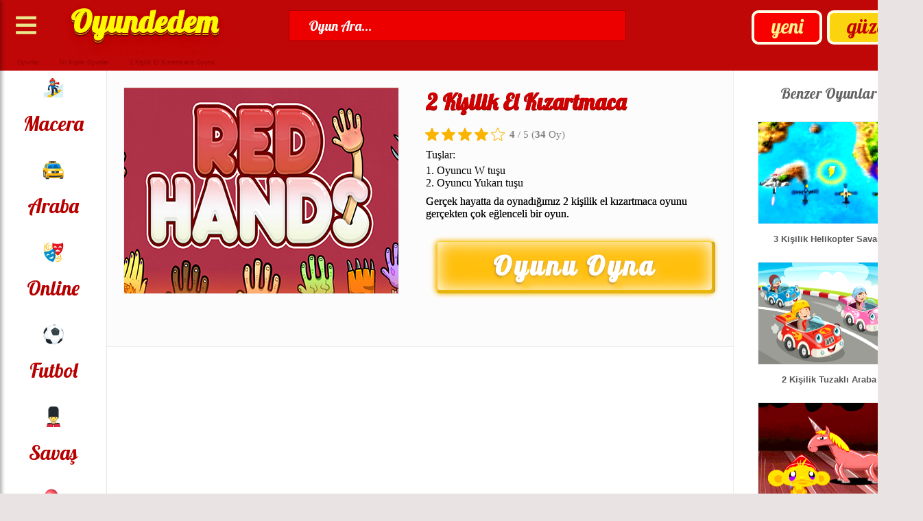

--- FILE ---
content_type: text/html; charset=UTF-8
request_url: https://www.oyundedem.com/2-kisilik-el-kizartmaca.html
body_size: 27271
content:
<!DOCTYPE html>
<html lang="tr">
<head>

	<meta charset="UTF-8">
	<meta name="viewport" content="width=device-width, initial-scale=1.0" />
	<title>2 Kişilik El Kızartmaca Oyunu - Arkadaşla Oynanan Oyunlar</title>
	<meta name="description" content="Gerçek hayatta da oynadığımız 2 kişilik el kızartmaca oyunu gerçekten çok eğlenceli bir oyun."/>
	<meta name="language" content="Turkish" />
	<meta name="location" content="türkiye, tr, turkey" />
										<link rel="image_src" href="https://www.oyundedem.com/oyunlar/el-kizartmaca.jpg"/>
					<link rel="shortcut icon" type="image/x-ico" href="https://www.oyundedem.com/favicon.ico"/>	
	<meta property="og:image" content="https://www.oyundedem.com/oyunlar/el-kizartmaca.jpg">

	<link rel="stylesheet" href="https://www.oyundedem.com/temalar/fume/css/game.css?ver=511">
	<script src="https://ajax.googleapis.com/ajax/libs/jquery/1.8.2/jquery.min.js"></script>
	<script src="https://cdnjs.cloudflare.com/ajax/libs/lazysizes/5.3.2/lazysizes.min.js"></script>
	<link href='//fonts.googleapis.com/css?family=Lobster' rel='stylesheet'>

  
    <script async src="https://pagead2.googlesyndication.com/pagead/js/adsbygoogle.js"></script>
	
<script type="application/ld+json">               
{
  "@context": "http://schema.org",
  "@type": "WebSite",
  "name" : "Oyundedem",
  "alternateName": "Oyun Dedem",
  "url": "https://www.oyundedem.com",
  "potentialAction": {
  "@type": "SearchAction",
  "target": "https://www.oyundedem.com/index.php?ara={search_term_string}",
  "query-input": "required name=search_term_string"
  },
  "publisher": {
	"@type": "Organization", 
	"name": "Oyundedem",
	"url": "https://www.oyundedem.com",
	"sameAs": [
	"http://www.facebook.com/Oyundedem",
	"http://twitter.com/Oyundedem",
	"https://www.youtube.com/user/Oyundedem"
	]
  }
}
</script>
<script>
//Fullscreen
function goFullscreen(e) {
    if(e == null){
        alert("Oyunu tam ekran oynayabilmek için oyunun başlatılmış olması gerekmektedir.");
    }
    else{
        
        if (document.fullscreenElement || document.webkitFullscreenElement || document.mozFullScreenElement || document.msFullscreenElement) {
            if (document.exitFullscreen) {
                document.exitFullscreen()
            }
            else if (document.webkitExitFullscreen) {
                document.webkitExitFullscreen()
            }
            else if (document.mozCancelFullScreen) {
                document.mozCancelFullScreen()
            }
            else if (document.msExitFullscreen) {
                document.msExitFullscreen()
            }
        } else {
            var el = e,
                rfs = el.requestFullscreen
                    || el.webkitRequestFullScreen
                    || el.mozRequestFullScreen
                    || el.msRequestFullscreen
                ;
    
            rfs.call(el);
        }
    }
    return false;
}
</script>


<!-- Global site tag (gtag.js) - Google Analytics -->
    <script async src="https://www.googletagmanager.com/gtag/js?id=UA-34680384-1"></script>
    <script>
      window.dataLayer = window.dataLayer || [];
      function gtag(){dataLayer.push(arguments);}
      gtag('js', new Date());
    
      gtag('config', 'UA-34680384-1');
    </script>


<script>
jQuery(document).ready(function ($) {
    $('.searchClose').hide(0);
    let dataLoad = false;

    $(".her").on("input", function () {
        var filter = $(this).val().trim().toLowerCase();
        if (filter.length >= 3 || filter.length === 0) {
            if (filter.length === 0) {
                $('.searchResult').empty();
                dataLoad = false;
            } else {
                $.getJSON('../../ara/games.json', function (data) {
                    let gameDatass = [];
                    $.each(data, function (key, val) {
                        if (val.baslik.toLowerCase().includes(filter)) {
                            let resultItem = '';
                            if (val.resim && val.seobaslik) {
                                resultItem = "<div class='resultItem'><a href='https://www.oyundedem.com/" + val.seobaslik + ".html'><img class='lazyload' data-src='" + val.resim + "'><span>" + val.baslik + "</span></a></div>";
                            } else if (val.baslik) {
                                resultItem = "<div class='resultItem'><a href='https://www.oyundedem.com/kategori/" + val.seobaslik + ".html'><span>" + val.baslik + "</span></a></div>";
                            }
                            if (resultItem !== '') {
                                gameDatass.push(resultItem);
                            }
                        }
                    });
                    $('.searchResult').empty().append(gameDatass);
                    dataLoad = true;
                });
            }
        }
    });

    $('.search , .list2').on("click", function (e) {
        e.preventDefault();
        $('.searchWrapper').css({
            transform: 'translateX(0)'
        });
        $('.searchClose').show();
        $('.her').trigger('focus');
		 e.stopPropagation();
    });

	$('.searchClose , html').on('click', function (e) {
		e.stopPropagation();
		$('.searchWrapper').css({
			transform: 'translateX(-100%)'
		});
		$('.searchClose').hide();
	});

	$('.searchWrapper').on('click', function (e) {
		e.stopPropagation();
	});

    $('.clearSearch , .searchClose , html').on('click', function () {
        $('.her').val('');
        $('.searchResult').empty();
        dataLoad = false;
    });
});
</script>
<script src="https://unpkg.com/@ruffle-rs/ruffle"></script>
</head>
<body>
		<header class="header">
				<nav class="has-sub navbutton">
					<div class="button4">
						<a class="nav-desktop" href="#">≡</a>
						<a class="nav-mobile" href="#">≡</a>
					</div>
					<div class="button4 m-fullscreen">
						<a href="#" onclick="goFullscreen(document.querySelector('#gamearea'));"></a>
					</div>
					<div id="kategorimenu" class="creativeNavMenu">
							<ul class="subnavigation">
								<li><a href="https://www.oyundedem.com/kategori/3d-oyunlar.html">3D </a></li>
								<li><a href="https://www.oyundedem.com/kategori/araba-oyunlari.html">Araba </a></li>
								<li><a href="https://www.oyundedem.com/kategori/balon-patlatma-oyunlari.html">Balon Patlatma </a></li>
								<li><a href="https://www.oyundedem.com/kategori/bebek-oyunlari.html">Bebek </a></li>
								<li><a href="https://www.oyundedem.com/kategori/beceri-oyunlari.html">Beceri </a></li>
								<li><a href="https://www.oyundedem.com/kategori/boyama-oyunlari.html">Boyama </a></li>
								<li><a href="https://www.oyundedem.com/kategori/cizgi-film-oyunlari.html">Çizgi Film </a></li>
								<li><a href="https://www.oyundedem.com/kategori/dekorasyon-oyunlari.html">Dekorasyon </a></li>
								<li><a href="https://www.oyundedem.com/kategori/egitici-oyunlar.html">Eğitici </a></li>
								<li><a href="https://www.oyundedem.com/kategori/futbol-oyunlari.html">Futbol </a></li>
								<li><a href="https://www.oyundedem.com/kategori/giysi-oyunlari.html">Giysi </a></li>
								<li><a href="https://www.oyundedem.com/kategori/hayvan-oyunlari.html">Hayvan </a></li>
								<li><a href="https://www.oyundedem.com/kategori/iki-kisilik-oyunlar.html">İki Kişilik </a></li>
								<li><a href="https://www.oyundedem.com/kategori/isletme-oyunlari.html">İşletme </a></li>
								<li><a href="https://www.oyundedem.com/kategori/komik-oyunlar.html">Komik </a></li>
								<li><a href="https://www.oyundedem.com/kategori/macera-oyunlari.html">Macera </a></li>
								<li><a href="https://www.oyundedem.com/kategori/makyaj-oyunlari.html">Makyaj </a></li>
								<li><a href="https://www.oyundedem.com/kategori/muzik-oyunlari.html">Müzik </a></li>
								<li><a href="https://www.oyundedem.com/kategori/nesne-bulma-oyunlari.html">Nesne Bulma </a></li>
								<li><a href="https://www.oyundedem.com/kategori/nisan-oyunlari.html">Nişan </a></li>
								<li><a href="https://www.oyundedem.com/kategori/online-oyunlar.html">Online </a></li>
								<li><a href="https://www.oyundedem.com/kategori/savas-oyunlari.html">Savaş </a></li>
								<li><a href="https://www.oyundedem.com/kategori/savunma-oyunlari.html">Savunma </a></li>
								<li><a href="https://www.oyundedem.com/kategori/spor-oyunlari.html">Spor </a></li>
								<li><a href="https://www.oyundedem.com/kategori/yapboz-oyunlari.html">Yapboz </a></li>
								<li><a href="https://www.oyundedem.com/kategori/yemek-oyunlari.html">Yemek </a></li>
								<li><a href="https://www.oyundedem.com/kategori/zeka-oyunlari.html">Zeka </a></li>
							</ul>
					</div>
				</nav>
			<div class="button2">
				<a href="https://www.oyundedem.com/cok-oynanan-oyunlar.html">güzel</a>
			</div>
			<div class="button1">
				<a href="https://www.oyundedem.com/yeni-oyunlar.html">yeni</a>
			</div>
			<div class="logo">
				<a href="https://www.oyundedem.com/">Oyundedem</a>
			</div>
		<div class="searchWrapper">
			<div class="searchClose"><</div>
			<div class="searchContentTop">
				<input class="her" type="text" name="searchInput" placeholder="Ara">
				<button class="clearSearch">X</button>
			</div>
			<div class="searchResult">






			</div>
		</div>
			<div class="search">
				<form method="get" id="searchform" action="https://www.oyundedem.com/index.php" >
			<input type="text" aria-label="Search Button" id="s" name="ara" onblur=" if (this.value == '') {this.value = 'Oyun Ara...';} " onfocus=" if (this.value == 'Oyun Ara...') {this.value = '';} " value="Oyun Ara..." class="text">
			</form>
			</div>

		</header>
	<script>
		$(".nav-mobile, .overlay").click(function(e) {
			e.preventDefault();
			$(".kategori").toggleClass("expand");
			$("body").toggleClass("noscroll");
			$(".overlay").toggle();
			e.stopPropagation();
			$("html").click(function(){
			$(".kategori").removeClass("expand");
			$("body").removeClass("noscroll");
			});
		});
	</script>

	    <ul class="breadcrumb">			
			<li><a rel="v:url" property="v:title" href="https://www.oyundedem.com">Oyunlar</a>&raquo;</li>
			<li><a rel="v:url" property="v:title" href="https://www.oyundedem.com/kategori/iki-kisilik-oyunlar.html">İki Kişilik Oyunlar</a>&raquo;</li>
			<li><a>2 Kişilik El Kızartmaca Oyunu</a></li>
		</ul>
	
    <script type="application/ld+json">
    {
      "@context": "http://schema.org",
      "@type": "BreadcrumbList",
      "itemListElement": [{
        "@type": "ListItem",
        "position": 1,
        "item": {
          "@id": "https://www.oyundedem.com",
          "name": "Oyunlar"
        }
      },{
        "@type": "ListItem",
        "position": 2,
        "item": {
          "@id": "https://www.oyundedem.com/kategori/iki-kisilik-oyunlar.html",
          "name": "İki Kişilik Oyunlar"
    	  }
        }]
    }
    </script>
    
<main class="bilgigenel">	
	<nav class="kategori kategori3 kategori4">
<ul>
<li class="kategorilere">
<a href="https://www.oyundedem.com/cok-oynanan-oyunlar.html"><p>Güzel</p></a>
</li>
<li class="kategorilere">
<a href="https://www.oyundedem.com/yeni-oyunlar.html"><p>Yeni</p></a>
</li>
<li class="kategoriler">
<a href="https://www.oyundedem.com/kategori/macera-oyunlari.html"><img width="30" height="30" alt="macera oyunları" src="[data-uri]"><p>Macera</p></a>
</li>
<li class="kategoriler">
<a href="https://www.oyundedem.com/kategori/araba-oyunlari.html"><img width="30" height="30" alt="araba oyunları" src="[data-uri]"><p>Araba</p></a>
</li>
<li class="kategoriler">
<a href="https://www.oyundedem.com/kategori/online-oyunlar.html"><img width="30" height="30" alt="online oyunlar" src="[data-uri]"><p>Online</p></a>
</li>
<li class="kategoriler">
<a href="https://www.oyundedem.com/kategori/futbol-oyunlari.html"><img width="30" height="30" alt="futbol oyunları" src="[data-uri]"><p>Futbol</p></a>
</li>
<li class="kategoriler">
<a href="https://www.oyundedem.com/kategori/savas-oyunlari.html"><img width="30" height="30" alt="savaş oyunları" src="[data-uri]"><p>Savaş</p></a>
</li>
<li class="kategoriler">
<a href="https://www.oyundedem.com/kategori/balon-patlatma-oyunlari.html"><img width="30" height="30" alt="balon patlatma oyunları" src="[data-uri]"><p>Patlatma</p></a>
</li>
<li class="kategoriler">
<a href="https://www.oyundedem.com/kategori/zeka-oyunlari.html"><img width="30" height="30" alt="zeka oyunları" src="[data-uri]"><p>Zeka</p></a>
</li>
<li class="kategoriler">
<a href="https://www.oyundedem.com/kategori/bebek-oyunlari.html"><img width="30" height="30" alt="bebek oyunları" src="[data-uri]"><p>Bebek</p></a>
</li>
<li class="kategoriler">
<a href="https://www.oyundedem.com/kategori/nesne-bulma-oyunlari.html"><img width="30" height="30" alt="nesne bulma oyunları" src="[data-uri]"><p>Bulma</p></a>
</li>
<li class="kategoriler">
<a href="https://www.oyundedem.com/kategori/nisan-oyunlari.html"><img width="30" height="30" alt="nişan oyunları" src="[data-uri]"><p>Nişan</p></a>
</li>
<li class="kategoriler">
<a href="https://www.oyundedem.com/kategori/spor-oyunlari.html"><img width="30" height="30" alt="spor oyunları" src="[data-uri]"><p>Spor</p></a>
</li>
<li class="kategoriler">
<a href="https://www.oyundedem.com/kategori/beceri-oyunlari.html"><img width="30" height="30" alt="beceri oyunları" src="[data-uri]"><p>Beceri</p></a>
</li>
<li class="kategoriler">
<a href="https://www.oyundedem.com/kategori/iki-kisilik-oyunlar.html"><img width="30" height="30" alt="iki kişilik oyunlar" src="[data-uri]"><p>İki</p></a>
</li>
<li class="kategoriler">
<a href="https://www.oyundedem.com/kategori/egitici-oyunlar.html"><img width="30" height="30" alt="eğitici oyunlar" src="[data-uri]"><p>Eğitici</p></a>
</li>
<li class="kategoriler">
<a href="https://www.oyundedem.com/kategori/yapboz-oyunlari.html"><img width="30" height="30" alt="yapboz oyunları" src="[data-uri]"><p>Yapboz</p></a>
</li>
<li class="kategoriler">
<a href="https://www.oyundedem.com/kategori/boyama-oyunlari.html"><img width="30" height="30" alt="boyama oyunları" src="[data-uri]"><p>Boyama</p></a>
</li>
<li class="kategoriler">
<a href="https://www.oyundedem.com/kategori/yemek-oyunlari.html"><img width="30" height="30" alt="yemek oyunları" src="[data-uri]"><p>Yemek</p></a>
</li>
<li class="kategoriler">
<a href="https://www.oyundedem.com/kategori/giysi-oyunlari.html"><img width="30" height="30" alt="giysi oyunları" src="[data-uri]"><p>Giysi</p></a>
</li>
<li class="kategoriler">
<a href="https://www.oyundedem.com/kategori/savunma-oyunlari.html"><img width="30" height="30" alt="savunma oyunları" src="[data-uri]"><p>Savunma</p></a>
</li>
<li class="kategoriler">
<a href="https://www.oyundedem.com/kategori/3d-oyunlar.html"><img width="30" height="30" alt="3d oyunlar" src="[data-uri]"><p>3d</p></a>
</li>
<li class="kategoriler">
<a href="https://www.oyundedem.com/kategori/cizgi-film-oyunlari.html"><img width="30" height="30" alt="çizgi film oyunları" src="[data-uri]"><p>Film</p></a>
</li>
<li class="kategoriler">
<a href="https://www.oyundedem.com/kategori/komik-oyunlar.html"><img width="30" height="30" alt="komik oyunlar" src="[data-uri]"><p>Komik</p></a>
</li>
<li class="kategoriler">
<a href="https://www.oyundedem.com/kategori/muzik-oyunlari.html"><img width="30" height="30" alt="müzik oyunları" src="[data-uri]"><p>Müzik</p></a>
</li>
<li class="kategoriler">
<a href="https://www.oyundedem.com/kategori/isletme-oyunlari.html"><img width="30" height="30" alt="işletme oyunları" src="[data-uri]"><p>İşletme</p></a>
</li>
<li class="kategoriler">
<a href="https://www.oyundedem.com/kategori/dekorasyon-oyunlari.html"><img width="30" height="30" alt="dekorasyon oyunları" src="[data-uri]"><p>Dekor</p></a>
</li>
<li class="kategoriler">
<a href="https://www.oyundedem.com/kategori/hayvan-oyunlari.html"><img width="30" height="30" alt="hayvan oyunları" src="[data-uri]"><p>Hayvan</p></a>
</li>
<li class="kategoriler">
<a href="https://www.oyundedem.com/kategori/makyaj-oyunlari.html"><img width="30" height="30" alt="makyaj oyunları" src="[data-uri]"><p>Makyaj</p></a>
</li>
</ul>
</nav>
<section>
	<div class="yenikonularc">
		<div class="itemg">
			<a href="https://www.oyundedem.com/oyna/2-kisilik-el-kizartmaca.html"><img src="https://www.oyundedem.com/oyunlar/el-kizartmaca.jpg" width="400" height="300" data-original="https://www.oyundedem.com/oyunlar/el-kizartmaca.jpg" alt="2 Kişilik El Kızartmaca" /></a>
		</div>
	</div>
		<article class="yenikonulard">
			<div class="categorytitled"><h1>2 Kişilik El Kızartmaca</h1></div>
			<div class="playbuttonmob"><a href="https://www.oyundedem.com/oyna/2-kisilik-el-kizartmaca.html">Oyunu Oyna</a></div>
			<script src="https://www.oyundedem.com/temalar/fume/js/rate.js?v=3"></script>
			<script type="application/ld+json">                
        [                                    
            {
                "@context": "https://schema.org",
                "@type": "WebApplication",
                "name": "2 Kişilik El Kızartmaca",
				"applicationCategory": "Game",

    "applicationSubCategory": "İki Kişilik Oyunlar",
					
				"operatingSystem": "Windows, Linux, MacOS, Android, iOS",
				"description": "Gerçek hayatta da oynadığımız 2 kişilik el kızartmaca oyunu gerçekten çok eğlenceli bir oyun.",
				"image": "https://www.oyundedem.com/oyunlar/el-kizartmaca.jpg",
            	"isFamilyFriendly": "https://schema.org/True",
                "url": "https://www.oyundedem.com/2-kisilik-el-kizartmaca.html",
				
				"offers": {
				"@type": "Offer",
				"category": "free",
				"price": "0",
				"priceCurrency": "TRY",
				"availability": "http://schema.org/InStock"
	},
                        
                "aggregateRating": {
                    "@type": "AggregateRating",
	"ratingValue": 4,
					"ratingCount": 34,
                    "worstRating": 1,
                    "bestRating": 5
                },
				"screenshot": {
				"@type": "ImageObject",
				"thumbnailUrl": "https://www.oyundedem.com/oyunlar/el-kizartmaca.jpg"
	}
            }                            
        ]        
    </script>
			<div class="rating static"></div>
			<script>
				$(".rating").load( "/vote.php?id=4702"+"&"+Math.random() );
			</script>
			<div class="mobile-a">
				<!-- Açıklama Mobil -->
				<ins class="adsbygoogle mobile-adisplay"
					 style="display:block"
					 data-ad-client="ca-pub-9339348756234430"
					 data-ad-slot="3674217408"
					 data-ad-format="auto"
					 data-full-width-responsive="true"></ins>
				<script>
					 (adsbygoogle = window.adsbygoogle || []).push({});
				</script>
			</div>
			<div class="control2"><div class="controlin2"><p class="controldescription2">Tuşlar:</p><p class="controldescriptionarticle2"></p>1. Oyuncu W tuşu<br />2. Oyuncu Yukarı tuşu</div>
				<div class="descriptionarticletittle2">
					Gerçek hayatta da oynadığımız 2 kişilik el kızartmaca oyunu gerçekten çok eğlenceli bir oyun.
					<p class="descriptionarticletittle2ad">Nasıl Oynanır;</p>İki kişi arasında oynanan el kızartmaca oyununda ilk olarak el seçimi yapıyoruz daha sonra oyun başlıyor. Hem arkadaşınız ile hem de tek kişi olarak oynayabileceğiniz bu oyunda. 1. oyuncu W tuşu 2. oyuncu ise yukarı tuşu ile oynuyor.<br>
					<p class="descriptionarticletittle2ad">Oyun Türü;</p>HTML5 yapıdadır. Eklenti istemeden açılır.<br>
					<p class="descriptionarticletittle2ad">Oyunun Orijinal Adı;</p>Red Hands<br>
				</div>						
			</div>
			<p class="playbutton2"><a href="https://www.oyundedem.com/oyna/2-kisilik-el-kizartmaca.html">Oyunu Oyna</a></p>
		
		</article>
		
</section>

	<aside class="benzer2">
		<div class="bottomtotop2">Benzer Oyunlar</div>
		
	<div class='itemp'>
		<a href='https://www.oyundedem.com/3-kisilik-helikopter-savasi.html'>
	<img class='lazyload' width='200' height='148' data-src='https://www.oyundedem.com/oyunlar/3-kisilik-helikopter-savasi.jpg' alt='3 Kişilik Helikopter Savaşı' />
	<br />
	3 Kişilik Helikopter Savaşı
	</a>
	</div>

	<div class='itemp'>
		<a href='https://www.oyundedem.com/2-kisilik-tuzakli-araba.html'>
	<img class='lazyload' width='200' height='148' data-src='https://www.oyundedem.com/oyunlar/2-kisilik-tuzakli-araba.jpg' alt='2 Kişilik Tuzaklı Araba' />
	<br />
	2 Kişilik Tuzaklı Araba
	</a>
	</div>

	<div class='itemp'>
		<a href='https://www.oyundedem.com/maymunu-mutlu-et-delilik.html'>
	<img class='lazyload' width='200' height='148' data-src='https://www.oyundedem.com/oyunlar/maymunu-mutlu-et-delilik.jpg' alt='Maymunu Mutlu Et Delilik' />
	<br />
	Maymunu Mutlu Et Delilik
	</a>
	</div>

	<div class='itemp'>
		<a href='https://www.oyundedem.com/hazel-bebek-muhasebeci-elbisesi.html'>
	<img class='lazyload' width='200' height='148' data-src='https://www.oyundedem.com/oyunlar/hazel-bebek-muhasebeci-elbisesi.jpg' alt='Hazel Bebek Muhasebeci Elbisesi' />
	<br />
	Hazel Bebek Muhasebeci Elbisesi
	</a>
	</div>

	<div class='itemp'>
		<a href='https://www.oyundedem.com/hazel-bebek-hayvan-hastanesi.html'>
	<img class='lazyload' width='200' height='148' data-src='https://www.oyundedem.com/oyunlar/hazel-bebek-hayvan-hastanesi.jpg' alt='Hazel Bebek Hayvan Hastanesi' />
	<br />
	Hazel Bebek Hayvan Hastanesi
	</a>
	</div>

	<div class='itemp'>
		<a href='https://www.oyundedem.com/hazel-bebek-ve-yaramaz-kedisi.html'>
	<img class='lazyload' width='200' height='148' data-src='https://www.oyundedem.com/oyunlar/hazel-bebek-ve-yaramaz-kedisi.jpg' alt='Hazel Bebek ve Yaramaz Kedisi' />
	<br />
	Hazel Bebek ve Yaramaz Kedisi
	</a>
	</div>

	<div class='itemp'>
		<a href='https://www.oyundedem.com/pixel-zombi-oldurmece.html'>
	<img class='lazyload' width='200' height='148' data-src='https://www.oyundedem.com/oyunlar/pixel-zombi-oldurmece.jpg' alt='Pixel Zombi Öldürmece' />
	<br />
	Pixel Zombi Öldürmece
	</a>
	</div>

	<div class='itemp'>
		<a href='https://www.oyundedem.com/dogum-gunu-hediyeleri.html'>
	<img class='lazyload' width='200' height='148' data-src='https://www.oyundedem.com/oyunlar/dogum-gunu-hediyeleri.jpg' alt='Doğum Günü Hediyeleri' />
	<br />
	Doğum Günü Hediyeleri
	</a>
	</div>

	<div class='itemp'>
		<a href='https://www.oyundedem.com/jel-patlatma.html'>
	<img class='lazyload' width='200' height='148' data-src='https://www.oyundedem.com/oyunlar/jel-patlatma.jpg' alt='Jel Patlatma' />
	<br />
	Jel Patlatma
	</a>
	</div>

	<div class='itemp'>
		<a href='https://www.oyundedem.com/hazel-bebek-hostes-kiyafetleri.html'>
	<img class='lazyload' width='200' height='148' data-src='https://www.oyundedem.com/oyunlar/hazel-bebek-hostes-kiyafetleri.jpg' alt='Hazel Bebek Hostes Kıyafetleri' />
	<br />
	Hazel Bebek Hostes Kıyafetleri
	</a>
	</div>

	<div class='itemp'>
		<a href='https://www.oyundedem.com/buzda-eglenceli-yaris.html'>
	<img class='lazyload' width='200' height='148' data-src='https://www.oyundedem.com/oyunlar/buzda-eglenceli-yaris.jpg' alt='Buzda Eğlenceli Yarış' />
	<br />
	Buzda Eğlenceli Yarış
	</a>
	</div>

	<div class='itemp'>
		<a href='https://www.oyundedem.com/hazel-bebek-arkadasiyla-oynuyor.html'>
	<img class='lazyload' width='200' height='148' data-src='https://www.oyundedem.com/oyunlar/hazel-bebek-arkadasiyla-oynuyor.jpg' alt='Hazel Bebek Arkadaşıyla Oynuyor' />
	<br />
	Hazel Bebek Arkadaşıyla Oynuyor
	</a>
	</div>

	<div class='itemp'>
		<a href='https://www.oyundedem.com/elmas-koyu.html'>
	<img class='lazyload' width='200' height='148' data-src='https://www.oyundedem.com/oyunlar/elmas-koyu.jpg' alt='Elmas Köyü' />
	<br />
	Elmas Köyü
	</a>
	</div>

	<div class='itemp'>
		<a href='https://www.oyundedem.com/kosucu-garfield.html'>
	<img class='lazyload' width='200' height='148' data-src='https://www.oyundedem.com/oyunlar/kosucu-garfield.jpg' alt='Koşucu Garfield' />
	<br />
	Koşucu Garfield
	</a>
	</div>

	<div class='itemp'>
		<a href='https://www.oyundedem.com/engelli-parkur-arabasi.html'>
	<img class='lazyload' width='200' height='148' data-src='https://www.oyundedem.com/oyunlar/engelli-parkur-arabasi.jpg' alt='Engelli Parkur Arabası' />
	<br />
	Engelli Parkur Arabası
	</a>
	</div>

	</aside>
	<div class="reklambilust">
<ins class="adsbygoogle"
     style="display:block; text-align:center;"
     data-ad-layout="in-article"
     data-ad-format="fluid"
     data-ad-client="ca-pub-9339348756234430"
     data-ad-slot="2301864478"></ins>
<script>
     (adsbygoogle = window.adsbygoogle || []).push({});
</script>
	</div>
	<section class="reklambil2">
		<div class="bottomtotoptur">Aynı Tür Oyunlar</div>
		<div class="games2">
			
	<div>
		<a href='https://www.oyundedem.com/meyve-toplama.html'>
			<img class='lazyload' width='270' height='202' data-src='https://www.oyundedem.com/oyunlar/meyve-toplama.jpg' alt='Meyve Toplama'>
			<br><br>
			Meyve Toplama
		</a>
	</div>
	<div>
		<a href='https://www.oyundedem.com/ates-ve-su-13.html'>
			<img class='lazyload' width='270' height='202' data-src='https://www.oyundedem.com/oyunlar/ates-ve-su-13.jpg' alt='Ateş ve Su 13'>
			<br><br>
			Ateş ve Su 13
		</a>
	</div>
	<div>
		<a href='https://www.oyundedem.com/hirsiz-kardesler-3.html'>
			<img class='lazyload' width='270' height='202' data-src='https://www.oyundedem.com/oyunlar/hirsiz-kardesler-3.jpg' alt='Hırsız Kardeşler 3'>
			<br><br>
			Hırsız Kardeşler 3
		</a>
	</div>
	<div>
		<a href='https://www.oyundedem.com/kotu-dondurmalar-3.html'>
			<img class='lazyload' width='270' height='202' data-src='https://www.oyundedem.com/oyunlar/kotu-dondurmalar-3.jpg' alt='Kötü Dondurmalar 3'>
			<br><br>
			Kötü Dondurmalar 3
		</a>
	</div>
	<div>
		<a href='https://www.oyundedem.com/kotu-dondurmalar-2.html'>
			<img class='lazyload' width='270' height='202' data-src='https://www.oyundedem.com/oyunlar/kotu-dondurmalar-2.jpg' alt='Kötü Dondurmalar 2'>
			<br><br>
			Kötü Dondurmalar 2
		</a>
	</div>
	<div>
		<a href='https://www.oyundedem.com/kotu-dondurmalar.html'>
			<img class='lazyload' width='270' height='202' data-src='https://www.oyundedem.com/oyunlar/kotu-dondurmalar.jpg' alt='Kötü Dondurmalar'>
			<br><br>
			Kötü Dondurmalar
		</a>
	</div>
	<div>
		<a href='https://www.oyundedem.com/ates-ve-su-6.html'>
			<img class='lazyload' width='270' height='202' data-src='https://www.oyundedem.com/oyunlar/ates-ve-su-6-oyunu.jpg' alt='Ateş ve Su 6'>
			<br><br>
			Ateş ve Su 6
		</a>
	</div>
	<div>
		<a href='https://www.oyundedem.com/2-kisilik-xox.html'>
			<img class='lazyload' width='270' height='202' data-src='https://www.oyundedem.com/oyunlar/2-kisilik-xox.jpg' alt='2 Kişilik XOX '>
			<br><br>
			2 Kişilik XOX 
		</a>
	</div>
	<div>
		<a href='https://www.oyundedem.com/ates-ve-su-12.html'>
			<img class='lazyload' width='270' height='202' data-src='https://www.oyundedem.com/oyunlar/ates-ve-su-12.jpg' alt='Ateş ve Su 12'>
			<br><br>
			Ateş ve Su 12
		</a>
	</div>
	<div>
		<a href='https://www.oyundedem.com/2-kisilik-sokak-dovusu.html'>
			<img class='lazyload' width='270' height='202' data-src='https://www.oyundedem.com/oyunlar/2-kisilik-sokak-dovusu.jpg' alt='2 Kişilik Sokak Dövüşü'>
			<br><br>
			2 Kişilik Sokak Dövüşü
		</a>
	</div>
	<div>
		<a href='https://www.oyundedem.com/3-oyunculu-tank.html'>
			<img class='lazyload' width='270' height='202' data-src='https://www.oyundedem.com/oyunlar/3-oyunculu-tank.jpg' alt='3 Oyunculu Tank'>
			<br><br>
			3 Oyunculu Tank
		</a>
	</div>
	<div>
		<a href='https://www.oyundedem.com/balik-yiyen-baliklar.html'>
			<img class='lazyload' width='270' height='202' data-src='https://www.oyundedem.com/oyunlar/balik-yiyen-baliklar.jpg' alt='Balık Yiyen Balıklar'>
			<br><br>
			Balık Yiyen Balıklar
		</a>
	</div>
	<div>
		<a href='https://www.oyundedem.com/piramit-hazineleri.html'>
			<img class='lazyload' width='270' height='202' data-src='https://www.oyundedem.com/oyunlar/piramit-hazineleri.jpg' alt='Piramit Hazineleri'>
			<br><br>
			Piramit Hazineleri
		</a>
	</div>
	<div>
		<a href='https://www.oyundedem.com/otopark-sehir-duellosu.html'>
			<img class='lazyload' width='270' height='202' data-src='https://www.oyundedem.com/oyunlar/otopark-sehir-duellosu.jpg' alt='Otopark Şehir Düellosu'>
			<br><br>
			Otopark Şehir Düellosu
		</a>
	</div>
	<div>
		<a href='https://www.oyundedem.com/dash-party.html'>
			<img class='lazyload' width='270' height='202' data-src='https://www.oyundedem.com/oyunlar/dash-party.jpg' alt='Dash Party'>
			<br><br>
			Dash Party
		</a>
	</div>
	<div>
		<a href='https://www.oyundedem.com/ben-10-omniverse.html'>
			<img class='lazyload' width='270' height='202' data-src='https://www.oyundedem.com/oyunlar/ben-10-omniverse-oyunu.jpg' alt='Ben 10 Omniverse'>
			<br><br>
			Ben 10 Omniverse
		</a>
	</div>
	<div>
		<a href='https://www.oyundedem.com/2-kisilik-klasik-tavla.html'>
			<img class='lazyload' width='270' height='202' data-src='https://www.oyundedem.com/oyunlar/2-kisilik-klasik-tavla.jpg' alt='2 Kişilik Klasik Tavla'>
			<br><br>
			2 Kişilik Klasik Tavla
		</a>
	</div>
	<div>
		<a href='https://www.oyundedem.com/4-kisilik-satranc.html'>
			<img class='lazyload' width='270' height='202' data-src='https://www.oyundedem.com/oyunlar/4-kisilik-satranc.jpg' alt='4 Kişilik Satranç'>
			<br><br>
			4 Kişilik Satranç
		</a>
	</div>
	<div>
		<a href='https://www.oyundedem.com/kedi-kopek-kavgasi.html'>
			<img class='lazyload' width='270' height='202' data-src='https://www.oyundedem.com/oyunlar/kedi-kopek-kavgasi.jpg' alt='Kedi Köpek Kavgası'>
			<br><br>
			Kedi Köpek Kavgası
		</a>
	</div>
	<div>
		<a href='https://www.oyundedem.com/2-kisilik-hiz-motoru-yarisi.html'>
			<img class='lazyload' width='270' height='202' data-src='https://www.oyundedem.com/oyunlar/2-kisilik-hiz-motoru.jpg' alt='2 Kişilik Hız Motoru Yarışı'>
			<br><br>
			2 Kişilik Hız Motoru Yarışı
		</a>
	</div>
	<div>
		<a href='https://www.oyundedem.com/2-kisilik-hiz-motoru-yarisi.html'>
			<img class='lazyload' width='270' height='202' data-src='https://www.oyundedem.com/oyunlar/2-kisilik-hiz-motoru.jpg' alt='2 Kişilik Hız Motoru Yarışı'>
			<br><br>
			2 Kişilik Hız Motoru Yarışı
		</a>
	</div>
		</div>
	</section>
</main>
	<footer class="footer">
		<div class="footerinnercontainer">
			<ul class="breadcrumb4"><li><a>Bizi Takip Edin</a></li></ul>
			<br/>
			<ul class="breadcrumb5"><li><a href="https://www.facebook.com/Oyundedem" rel="nofollow" target="_blank">Facebook</a></li></ul>
			<ul class="breadcrumb5"><li><a href="https://twitter.com/Oyundedem" rel="nofollow" target="_blank">Twitter</a></li></ul>
		</div>
		<div class="footerinnercontainer2">
			<article>
				<ul class="breadcrumb4"><li><a>Oyun Dedem Hakkında</a></li></ul>
				<div class="breadcrumb6">Oyun Dedem, en güzel ve yeni çıkan bedava oyunların paylaşıldığı, indirmeden tarayıcı üzerinde yüklenen ve açılan, oyunu oynama sitesidir. Oyundedem.com üzerinde oynadığınız oyunlar, bunları paylaşım kodlarıyla sitelere dağıtan yapımcılarına aittir. Hemen, şimdi oyunu oynamak istiyorum diyorsanız doğru adrestesiniz. Sayfayı aç ve oyun oyna. Ücretsiz dağıtılan sitemizdeki bütün bilgisayar oyunları internetten Pc ile oynanabilmektedir. Sitemizde, tam ekran yapma gibi özelliklerle oyunu genişletme ayarları sunulmaktadır. Özenle seçilen en iyi kategori listesi ve oyun önerileri ile tüm ziyaretçilerinin neşeli ve kaliteli bir vakit geçirmesi için çalışan OyunDedem size iyi eğlenceler diler.</div>
			</article>
			<br/><br/><ul>
			<li><a href="https://www.oyundedem.com/gizlilik-politikasi.htm" rel="nofollow" target="_blank">Gizlilik Politikası</a>&nbsp;&nbsp;&nbsp;&nbsp;&nbsp;&nbsp;&nbsp;&nbsp;&nbsp;&nbsp;</li>
			<li><a href="https://www.oyundedem.com/uye/index.php?do=contact" rel="nofollow" target="_blank">İletişim</a></li></ul>
		</div>
		<div class="footerinnercontainer3"><span>© 2018 Oyundedem.com - Tüm Hakları Saklıdır</span>
		</div>
	</footer>
<script defer src="https://static.cloudflareinsights.com/beacon.min.js/vcd15cbe7772f49c399c6a5babf22c1241717689176015" integrity="sha512-ZpsOmlRQV6y907TI0dKBHq9Md29nnaEIPlkf84rnaERnq6zvWvPUqr2ft8M1aS28oN72PdrCzSjY4U6VaAw1EQ==" data-cf-beacon='{"version":"2024.11.0","token":"d8000eaaae704235a54cd5cac1ef2c5a","r":1,"server_timing":{"name":{"cfCacheStatus":true,"cfEdge":true,"cfExtPri":true,"cfL4":true,"cfOrigin":true,"cfSpeedBrain":true},"location_startswith":null}}' crossorigin="anonymous"></script>
</body>
</html>
<!-- Cache 12:22 -->

--- FILE ---
content_type: text/html; charset=UTF-8
request_url: https://www.oyundedem.com/vote.php?id=4702&0.9914640210915253
body_size: -121
content:
    <div class="c-rating">
    </div>
    <script>
    var el = document.querySelector('.c-rating');
    var currentRating = 4
    var maxRating= 5;
    var callback = function(rating) {
    $( ".rating span" ).load( "/vote.php?id=4702&vote="+rating+"&"+Math.random() );
    $(".rating").css("pointer-events","none");
    document.cookie = "vote4702="+rating+";path=/";
    };
    var myRating = rating(el, currentRating, maxRating, callback);
    $(el).append($("<span>").html("<strong>4</strong> / 5 (<strong>34</strong> Oy)"));
    </script>


--- FILE ---
content_type: text/html; charset=utf-8
request_url: https://www.google.com/recaptcha/api2/aframe
body_size: 267
content:
<!DOCTYPE HTML><html><head><meta http-equiv="content-type" content="text/html; charset=UTF-8"></head><body><script nonce="PYac3gd_71qTy6YXFZjArA">/** Anti-fraud and anti-abuse applications only. See google.com/recaptcha */ try{var clients={'sodar':'https://pagead2.googlesyndication.com/pagead/sodar?'};window.addEventListener("message",function(a){try{if(a.source===window.parent){var b=JSON.parse(a.data);var c=clients[b['id']];if(c){var d=document.createElement('img');d.src=c+b['params']+'&rc='+(localStorage.getItem("rc::a")?sessionStorage.getItem("rc::b"):"");window.document.body.appendChild(d);sessionStorage.setItem("rc::e",parseInt(sessionStorage.getItem("rc::e")||0)+1);localStorage.setItem("rc::h",'1768821034833');}}}catch(b){}});window.parent.postMessage("_grecaptcha_ready", "*");}catch(b){}</script></body></html>